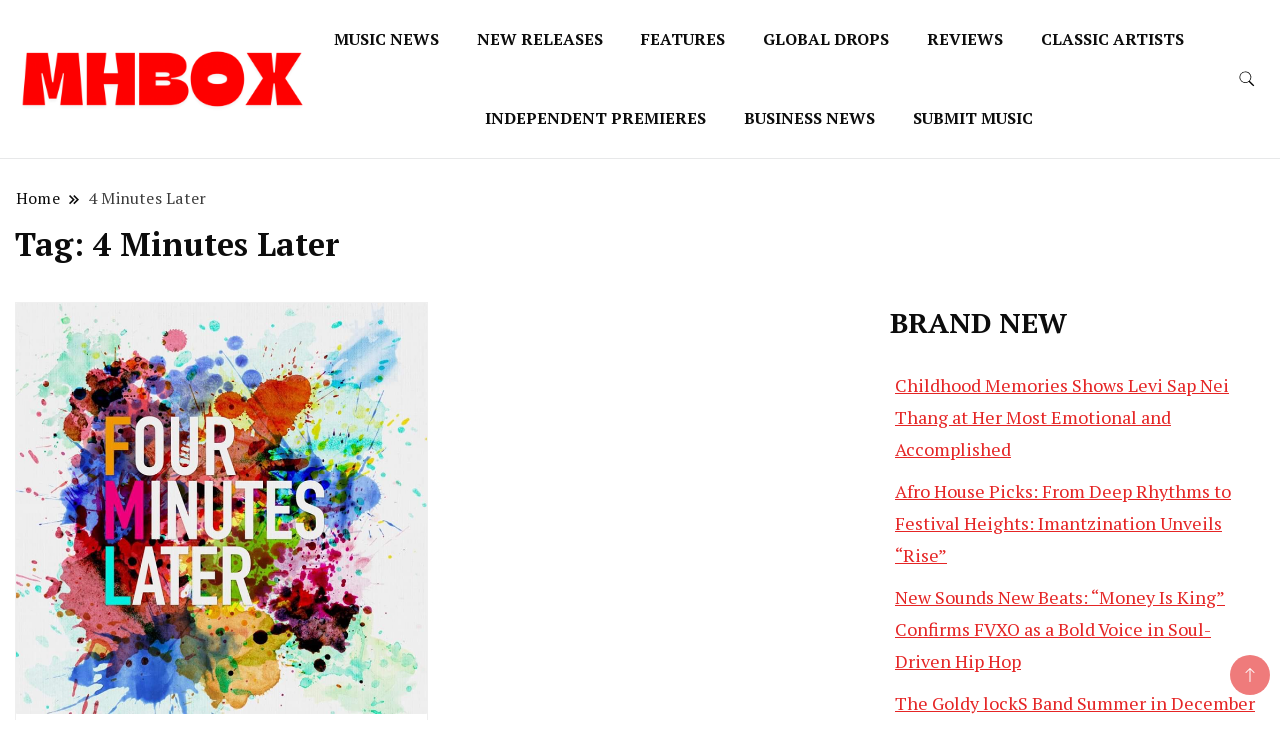

--- FILE ---
content_type: text/html; charset=UTF-8
request_url: https://musichitbox.co.uk/tag/4-minutes-later
body_size: 18392
content:
		<!DOCTYPE html>
		<html lang="en-US">
		<head itemscope itemtype="https://schema.org/WebSite">
		<meta charset="UTF-8">
		<meta name="viewport" content="width=device-width, initial-scale=1">
		<link rel="profile" href="http://gmpg.org/xfn/11">
		<meta name='robots' content='index, follow, max-image-preview:large, max-snippet:-1, max-video-preview:-1' />

	<!-- This site is optimized with the Yoast SEO plugin v26.7 - https://yoast.com/wordpress/plugins/seo/ -->
	<title>4 Minutes Later Archives - Musichitbox</title>
	<link rel="canonical" href="https://musichitbox.co.uk/tag/4-minutes-later" />
	<meta property="og:locale" content="en_US" />
	<meta property="og:type" content="article" />
	<meta property="og:title" content="4 Minutes Later Archives - Musichitbox" />
	<meta property="og:url" content="https://musichitbox.co.uk/tag/4-minutes-later" />
	<meta property="og:site_name" content="Musichitbox" />
	<meta name="twitter:card" content="summary_large_image" />
	<script type="application/ld+json" class="yoast-schema-graph">{"@context":"https://schema.org","@graph":[{"@type":"CollectionPage","@id":"https://musichitbox.co.uk/tag/4-minutes-later","url":"https://musichitbox.co.uk/tag/4-minutes-later","name":"4 Minutes Later Archives - Musichitbox","isPartOf":{"@id":"https://musichitbox.co.uk/#website"},"primaryImageOfPage":{"@id":"https://musichitbox.co.uk/tag/4-minutes-later#primaryimage"},"image":{"@id":"https://musichitbox.co.uk/tag/4-minutes-later#primaryimage"},"thumbnailUrl":"https://musichitbox.co.uk/wp-content/uploads/2019/10/4-MINUTES-LATER.png","breadcrumb":{"@id":"https://musichitbox.co.uk/tag/4-minutes-later#breadcrumb"},"inLanguage":"en-US"},{"@type":"ImageObject","inLanguage":"en-US","@id":"https://musichitbox.co.uk/tag/4-minutes-later#primaryimage","url":"https://musichitbox.co.uk/wp-content/uploads/2019/10/4-MINUTES-LATER.png","contentUrl":"https://musichitbox.co.uk/wp-content/uploads/2019/10/4-MINUTES-LATER.png","width":768,"height":768},{"@type":"BreadcrumbList","@id":"https://musichitbox.co.uk/tag/4-minutes-later#breadcrumb","itemListElement":[{"@type":"ListItem","position":1,"name":"Home","item":"https://musichitbox.co.uk/"},{"@type":"ListItem","position":2,"name":"4 Minutes Later"}]},{"@type":"WebSite","@id":"https://musichitbox.co.uk/#website","url":"https://musichitbox.co.uk/","name":"Musichitbox","description":"Musichitbox / No 1 for Music News","publisher":{"@id":"https://musichitbox.co.uk/#organization"},"potentialAction":[{"@type":"SearchAction","target":{"@type":"EntryPoint","urlTemplate":"https://musichitbox.co.uk/?s={search_term_string}"},"query-input":{"@type":"PropertyValueSpecification","valueRequired":true,"valueName":"search_term_string"}}],"inLanguage":"en-US"},{"@type":"Organization","@id":"https://musichitbox.co.uk/#organization","name":"Musichitbox","url":"https://musichitbox.co.uk/","logo":{"@type":"ImageObject","inLanguage":"en-US","@id":"https://musichitbox.co.uk/#/schema/logo/image/","url":"https://musichitbox.co.uk/wp-content/uploads/2024/08/cropped-1.png","contentUrl":"https://musichitbox.co.uk/wp-content/uploads/2024/08/cropped-1.png","width":1563,"height":351,"caption":"Musichitbox"},"image":{"@id":"https://musichitbox.co.uk/#/schema/logo/image/"}}]}</script>
	<!-- / Yoast SEO plugin. -->


<link rel='dns-prefetch' href='//cdn.canvasjs.com' />
<link rel='dns-prefetch' href='//fonts.googleapis.com' />
<link rel="alternate" type="application/rss+xml" title="Musichitbox &raquo; Feed" href="https://musichitbox.co.uk/feed" />
<link rel="alternate" type="application/rss+xml" title="Musichitbox &raquo; Comments Feed" href="https://musichitbox.co.uk/comments/feed" />
<link rel="alternate" type="application/rss+xml" title="Musichitbox &raquo; 4 Minutes Later Tag Feed" href="https://musichitbox.co.uk/tag/4-minutes-later/feed" />
<style id='wp-img-auto-sizes-contain-inline-css'>
img:is([sizes=auto i],[sizes^="auto," i]){contain-intrinsic-size:3000px 1500px}
/*# sourceURL=wp-img-auto-sizes-contain-inline-css */
</style>
<style id='wp-emoji-styles-inline-css'>

	img.wp-smiley, img.emoji {
		display: inline !important;
		border: none !important;
		box-shadow: none !important;
		height: 1em !important;
		width: 1em !important;
		margin: 0 0.07em !important;
		vertical-align: -0.1em !important;
		background: none !important;
		padding: 0 !important;
	}
/*# sourceURL=wp-emoji-styles-inline-css */
</style>
<style id='wp-block-library-inline-css'>
:root{--wp-block-synced-color:#7a00df;--wp-block-synced-color--rgb:122,0,223;--wp-bound-block-color:var(--wp-block-synced-color);--wp-editor-canvas-background:#ddd;--wp-admin-theme-color:#007cba;--wp-admin-theme-color--rgb:0,124,186;--wp-admin-theme-color-darker-10:#006ba1;--wp-admin-theme-color-darker-10--rgb:0,107,160.5;--wp-admin-theme-color-darker-20:#005a87;--wp-admin-theme-color-darker-20--rgb:0,90,135;--wp-admin-border-width-focus:2px}@media (min-resolution:192dpi){:root{--wp-admin-border-width-focus:1.5px}}.wp-element-button{cursor:pointer}:root .has-very-light-gray-background-color{background-color:#eee}:root .has-very-dark-gray-background-color{background-color:#313131}:root .has-very-light-gray-color{color:#eee}:root .has-very-dark-gray-color{color:#313131}:root .has-vivid-green-cyan-to-vivid-cyan-blue-gradient-background{background:linear-gradient(135deg,#00d084,#0693e3)}:root .has-purple-crush-gradient-background{background:linear-gradient(135deg,#34e2e4,#4721fb 50%,#ab1dfe)}:root .has-hazy-dawn-gradient-background{background:linear-gradient(135deg,#faaca8,#dad0ec)}:root .has-subdued-olive-gradient-background{background:linear-gradient(135deg,#fafae1,#67a671)}:root .has-atomic-cream-gradient-background{background:linear-gradient(135deg,#fdd79a,#004a59)}:root .has-nightshade-gradient-background{background:linear-gradient(135deg,#330968,#31cdcf)}:root .has-midnight-gradient-background{background:linear-gradient(135deg,#020381,#2874fc)}:root{--wp--preset--font-size--normal:16px;--wp--preset--font-size--huge:42px}.has-regular-font-size{font-size:1em}.has-larger-font-size{font-size:2.625em}.has-normal-font-size{font-size:var(--wp--preset--font-size--normal)}.has-huge-font-size{font-size:var(--wp--preset--font-size--huge)}.has-text-align-center{text-align:center}.has-text-align-left{text-align:left}.has-text-align-right{text-align:right}.has-fit-text{white-space:nowrap!important}#end-resizable-editor-section{display:none}.aligncenter{clear:both}.items-justified-left{justify-content:flex-start}.items-justified-center{justify-content:center}.items-justified-right{justify-content:flex-end}.items-justified-space-between{justify-content:space-between}.screen-reader-text{border:0;clip-path:inset(50%);height:1px;margin:-1px;overflow:hidden;padding:0;position:absolute;width:1px;word-wrap:normal!important}.screen-reader-text:focus{background-color:#ddd;clip-path:none;color:#444;display:block;font-size:1em;height:auto;left:5px;line-height:normal;padding:15px 23px 14px;text-decoration:none;top:5px;width:auto;z-index:100000}html :where(.has-border-color){border-style:solid}html :where([style*=border-top-color]){border-top-style:solid}html :where([style*=border-right-color]){border-right-style:solid}html :where([style*=border-bottom-color]){border-bottom-style:solid}html :where([style*=border-left-color]){border-left-style:solid}html :where([style*=border-width]){border-style:solid}html :where([style*=border-top-width]){border-top-style:solid}html :where([style*=border-right-width]){border-right-style:solid}html :where([style*=border-bottom-width]){border-bottom-style:solid}html :where([style*=border-left-width]){border-left-style:solid}html :where(img[class*=wp-image-]){height:auto;max-width:100%}:where(figure){margin:0 0 1em}html :where(.is-position-sticky){--wp-admin--admin-bar--position-offset:var(--wp-admin--admin-bar--height,0px)}@media screen and (max-width:600px){html :where(.is-position-sticky){--wp-admin--admin-bar--position-offset:0px}}

/*# sourceURL=wp-block-library-inline-css */
</style><style id='wp-block-heading-inline-css'>
h1:where(.wp-block-heading).has-background,h2:where(.wp-block-heading).has-background,h3:where(.wp-block-heading).has-background,h4:where(.wp-block-heading).has-background,h5:where(.wp-block-heading).has-background,h6:where(.wp-block-heading).has-background{padding:1.25em 2.375em}h1.has-text-align-left[style*=writing-mode]:where([style*=vertical-lr]),h1.has-text-align-right[style*=writing-mode]:where([style*=vertical-rl]),h2.has-text-align-left[style*=writing-mode]:where([style*=vertical-lr]),h2.has-text-align-right[style*=writing-mode]:where([style*=vertical-rl]),h3.has-text-align-left[style*=writing-mode]:where([style*=vertical-lr]),h3.has-text-align-right[style*=writing-mode]:where([style*=vertical-rl]),h4.has-text-align-left[style*=writing-mode]:where([style*=vertical-lr]),h4.has-text-align-right[style*=writing-mode]:where([style*=vertical-rl]),h5.has-text-align-left[style*=writing-mode]:where([style*=vertical-lr]),h5.has-text-align-right[style*=writing-mode]:where([style*=vertical-rl]),h6.has-text-align-left[style*=writing-mode]:where([style*=vertical-lr]),h6.has-text-align-right[style*=writing-mode]:where([style*=vertical-rl]){rotate:180deg}
/*# sourceURL=https://musichitbox.co.uk/wp-includes/blocks/heading/style.min.css */
</style>
<style id='wp-block-image-inline-css'>
.wp-block-image>a,.wp-block-image>figure>a{display:inline-block}.wp-block-image img{box-sizing:border-box;height:auto;max-width:100%;vertical-align:bottom}@media not (prefers-reduced-motion){.wp-block-image img.hide{visibility:hidden}.wp-block-image img.show{animation:show-content-image .4s}}.wp-block-image[style*=border-radius] img,.wp-block-image[style*=border-radius]>a{border-radius:inherit}.wp-block-image.has-custom-border img{box-sizing:border-box}.wp-block-image.aligncenter{text-align:center}.wp-block-image.alignfull>a,.wp-block-image.alignwide>a{width:100%}.wp-block-image.alignfull img,.wp-block-image.alignwide img{height:auto;width:100%}.wp-block-image .aligncenter,.wp-block-image .alignleft,.wp-block-image .alignright,.wp-block-image.aligncenter,.wp-block-image.alignleft,.wp-block-image.alignright{display:table}.wp-block-image .aligncenter>figcaption,.wp-block-image .alignleft>figcaption,.wp-block-image .alignright>figcaption,.wp-block-image.aligncenter>figcaption,.wp-block-image.alignleft>figcaption,.wp-block-image.alignright>figcaption{caption-side:bottom;display:table-caption}.wp-block-image .alignleft{float:left;margin:.5em 1em .5em 0}.wp-block-image .alignright{float:right;margin:.5em 0 .5em 1em}.wp-block-image .aligncenter{margin-left:auto;margin-right:auto}.wp-block-image :where(figcaption){margin-bottom:1em;margin-top:.5em}.wp-block-image.is-style-circle-mask img{border-radius:9999px}@supports ((-webkit-mask-image:none) or (mask-image:none)) or (-webkit-mask-image:none){.wp-block-image.is-style-circle-mask img{border-radius:0;-webkit-mask-image:url('data:image/svg+xml;utf8,<svg viewBox="0 0 100 100" xmlns="http://www.w3.org/2000/svg"><circle cx="50" cy="50" r="50"/></svg>');mask-image:url('data:image/svg+xml;utf8,<svg viewBox="0 0 100 100" xmlns="http://www.w3.org/2000/svg"><circle cx="50" cy="50" r="50"/></svg>');mask-mode:alpha;-webkit-mask-position:center;mask-position:center;-webkit-mask-repeat:no-repeat;mask-repeat:no-repeat;-webkit-mask-size:contain;mask-size:contain}}:root :where(.wp-block-image.is-style-rounded img,.wp-block-image .is-style-rounded img){border-radius:9999px}.wp-block-image figure{margin:0}.wp-lightbox-container{display:flex;flex-direction:column;position:relative}.wp-lightbox-container img{cursor:zoom-in}.wp-lightbox-container img:hover+button{opacity:1}.wp-lightbox-container button{align-items:center;backdrop-filter:blur(16px) saturate(180%);background-color:#5a5a5a40;border:none;border-radius:4px;cursor:zoom-in;display:flex;height:20px;justify-content:center;opacity:0;padding:0;position:absolute;right:16px;text-align:center;top:16px;width:20px;z-index:100}@media not (prefers-reduced-motion){.wp-lightbox-container button{transition:opacity .2s ease}}.wp-lightbox-container button:focus-visible{outline:3px auto #5a5a5a40;outline:3px auto -webkit-focus-ring-color;outline-offset:3px}.wp-lightbox-container button:hover{cursor:pointer;opacity:1}.wp-lightbox-container button:focus{opacity:1}.wp-lightbox-container button:focus,.wp-lightbox-container button:hover,.wp-lightbox-container button:not(:hover):not(:active):not(.has-background){background-color:#5a5a5a40;border:none}.wp-lightbox-overlay{box-sizing:border-box;cursor:zoom-out;height:100vh;left:0;overflow:hidden;position:fixed;top:0;visibility:hidden;width:100%;z-index:100000}.wp-lightbox-overlay .close-button{align-items:center;cursor:pointer;display:flex;justify-content:center;min-height:40px;min-width:40px;padding:0;position:absolute;right:calc(env(safe-area-inset-right) + 16px);top:calc(env(safe-area-inset-top) + 16px);z-index:5000000}.wp-lightbox-overlay .close-button:focus,.wp-lightbox-overlay .close-button:hover,.wp-lightbox-overlay .close-button:not(:hover):not(:active):not(.has-background){background:none;border:none}.wp-lightbox-overlay .lightbox-image-container{height:var(--wp--lightbox-container-height);left:50%;overflow:hidden;position:absolute;top:50%;transform:translate(-50%,-50%);transform-origin:top left;width:var(--wp--lightbox-container-width);z-index:9999999999}.wp-lightbox-overlay .wp-block-image{align-items:center;box-sizing:border-box;display:flex;height:100%;justify-content:center;margin:0;position:relative;transform-origin:0 0;width:100%;z-index:3000000}.wp-lightbox-overlay .wp-block-image img{height:var(--wp--lightbox-image-height);min-height:var(--wp--lightbox-image-height);min-width:var(--wp--lightbox-image-width);width:var(--wp--lightbox-image-width)}.wp-lightbox-overlay .wp-block-image figcaption{display:none}.wp-lightbox-overlay button{background:none;border:none}.wp-lightbox-overlay .scrim{background-color:#fff;height:100%;opacity:.9;position:absolute;width:100%;z-index:2000000}.wp-lightbox-overlay.active{visibility:visible}@media not (prefers-reduced-motion){.wp-lightbox-overlay.active{animation:turn-on-visibility .25s both}.wp-lightbox-overlay.active img{animation:turn-on-visibility .35s both}.wp-lightbox-overlay.show-closing-animation:not(.active){animation:turn-off-visibility .35s both}.wp-lightbox-overlay.show-closing-animation:not(.active) img{animation:turn-off-visibility .25s both}.wp-lightbox-overlay.zoom.active{animation:none;opacity:1;visibility:visible}.wp-lightbox-overlay.zoom.active .lightbox-image-container{animation:lightbox-zoom-in .4s}.wp-lightbox-overlay.zoom.active .lightbox-image-container img{animation:none}.wp-lightbox-overlay.zoom.active .scrim{animation:turn-on-visibility .4s forwards}.wp-lightbox-overlay.zoom.show-closing-animation:not(.active){animation:none}.wp-lightbox-overlay.zoom.show-closing-animation:not(.active) .lightbox-image-container{animation:lightbox-zoom-out .4s}.wp-lightbox-overlay.zoom.show-closing-animation:not(.active) .lightbox-image-container img{animation:none}.wp-lightbox-overlay.zoom.show-closing-animation:not(.active) .scrim{animation:turn-off-visibility .4s forwards}}@keyframes show-content-image{0%{visibility:hidden}99%{visibility:hidden}to{visibility:visible}}@keyframes turn-on-visibility{0%{opacity:0}to{opacity:1}}@keyframes turn-off-visibility{0%{opacity:1;visibility:visible}99%{opacity:0;visibility:visible}to{opacity:0;visibility:hidden}}@keyframes lightbox-zoom-in{0%{transform:translate(calc((-100vw + var(--wp--lightbox-scrollbar-width))/2 + var(--wp--lightbox-initial-left-position)),calc(-50vh + var(--wp--lightbox-initial-top-position))) scale(var(--wp--lightbox-scale))}to{transform:translate(-50%,-50%) scale(1)}}@keyframes lightbox-zoom-out{0%{transform:translate(-50%,-50%) scale(1);visibility:visible}99%{visibility:visible}to{transform:translate(calc((-100vw + var(--wp--lightbox-scrollbar-width))/2 + var(--wp--lightbox-initial-left-position)),calc(-50vh + var(--wp--lightbox-initial-top-position))) scale(var(--wp--lightbox-scale));visibility:hidden}}
/*# sourceURL=https://musichitbox.co.uk/wp-includes/blocks/image/style.min.css */
</style>
<style id='wp-block-latest-posts-inline-css'>
.wp-block-latest-posts{box-sizing:border-box}.wp-block-latest-posts.alignleft{margin-right:2em}.wp-block-latest-posts.alignright{margin-left:2em}.wp-block-latest-posts.wp-block-latest-posts__list{list-style:none}.wp-block-latest-posts.wp-block-latest-posts__list li{clear:both;overflow-wrap:break-word}.wp-block-latest-posts.is-grid{display:flex;flex-wrap:wrap}.wp-block-latest-posts.is-grid li{margin:0 1.25em 1.25em 0;width:100%}@media (min-width:600px){.wp-block-latest-posts.columns-2 li{width:calc(50% - .625em)}.wp-block-latest-posts.columns-2 li:nth-child(2n){margin-right:0}.wp-block-latest-posts.columns-3 li{width:calc(33.33333% - .83333em)}.wp-block-latest-posts.columns-3 li:nth-child(3n){margin-right:0}.wp-block-latest-posts.columns-4 li{width:calc(25% - .9375em)}.wp-block-latest-posts.columns-4 li:nth-child(4n){margin-right:0}.wp-block-latest-posts.columns-5 li{width:calc(20% - 1em)}.wp-block-latest-posts.columns-5 li:nth-child(5n){margin-right:0}.wp-block-latest-posts.columns-6 li{width:calc(16.66667% - 1.04167em)}.wp-block-latest-posts.columns-6 li:nth-child(6n){margin-right:0}}:root :where(.wp-block-latest-posts.is-grid){padding:0}:root :where(.wp-block-latest-posts.wp-block-latest-posts__list){padding-left:0}.wp-block-latest-posts__post-author,.wp-block-latest-posts__post-date{display:block;font-size:.8125em}.wp-block-latest-posts__post-excerpt,.wp-block-latest-posts__post-full-content{margin-bottom:1em;margin-top:.5em}.wp-block-latest-posts__featured-image a{display:inline-block}.wp-block-latest-posts__featured-image img{height:auto;max-width:100%;width:auto}.wp-block-latest-posts__featured-image.alignleft{float:left;margin-right:1em}.wp-block-latest-posts__featured-image.alignright{float:right;margin-left:1em}.wp-block-latest-posts__featured-image.aligncenter{margin-bottom:1em;text-align:center}
/*# sourceURL=https://musichitbox.co.uk/wp-includes/blocks/latest-posts/style.min.css */
</style>
<style id='global-styles-inline-css'>
:root{--wp--preset--aspect-ratio--square: 1;--wp--preset--aspect-ratio--4-3: 4/3;--wp--preset--aspect-ratio--3-4: 3/4;--wp--preset--aspect-ratio--3-2: 3/2;--wp--preset--aspect-ratio--2-3: 2/3;--wp--preset--aspect-ratio--16-9: 16/9;--wp--preset--aspect-ratio--9-16: 9/16;--wp--preset--color--black: #000000;--wp--preset--color--cyan-bluish-gray: #abb8c3;--wp--preset--color--white: #ffffff;--wp--preset--color--pale-pink: #f78da7;--wp--preset--color--vivid-red: #cf2e2e;--wp--preset--color--luminous-vivid-orange: #ff6900;--wp--preset--color--luminous-vivid-amber: #fcb900;--wp--preset--color--light-green-cyan: #7bdcb5;--wp--preset--color--vivid-green-cyan: #00d084;--wp--preset--color--pale-cyan-blue: #8ed1fc;--wp--preset--color--vivid-cyan-blue: #0693e3;--wp--preset--color--vivid-purple: #9b51e0;--wp--preset--gradient--vivid-cyan-blue-to-vivid-purple: linear-gradient(135deg,rgb(6,147,227) 0%,rgb(155,81,224) 100%);--wp--preset--gradient--light-green-cyan-to-vivid-green-cyan: linear-gradient(135deg,rgb(122,220,180) 0%,rgb(0,208,130) 100%);--wp--preset--gradient--luminous-vivid-amber-to-luminous-vivid-orange: linear-gradient(135deg,rgb(252,185,0) 0%,rgb(255,105,0) 100%);--wp--preset--gradient--luminous-vivid-orange-to-vivid-red: linear-gradient(135deg,rgb(255,105,0) 0%,rgb(207,46,46) 100%);--wp--preset--gradient--very-light-gray-to-cyan-bluish-gray: linear-gradient(135deg,rgb(238,238,238) 0%,rgb(169,184,195) 100%);--wp--preset--gradient--cool-to-warm-spectrum: linear-gradient(135deg,rgb(74,234,220) 0%,rgb(151,120,209) 20%,rgb(207,42,186) 40%,rgb(238,44,130) 60%,rgb(251,105,98) 80%,rgb(254,248,76) 100%);--wp--preset--gradient--blush-light-purple: linear-gradient(135deg,rgb(255,206,236) 0%,rgb(152,150,240) 100%);--wp--preset--gradient--blush-bordeaux: linear-gradient(135deg,rgb(254,205,165) 0%,rgb(254,45,45) 50%,rgb(107,0,62) 100%);--wp--preset--gradient--luminous-dusk: linear-gradient(135deg,rgb(255,203,112) 0%,rgb(199,81,192) 50%,rgb(65,88,208) 100%);--wp--preset--gradient--pale-ocean: linear-gradient(135deg,rgb(255,245,203) 0%,rgb(182,227,212) 50%,rgb(51,167,181) 100%);--wp--preset--gradient--electric-grass: linear-gradient(135deg,rgb(202,248,128) 0%,rgb(113,206,126) 100%);--wp--preset--gradient--midnight: linear-gradient(135deg,rgb(2,3,129) 0%,rgb(40,116,252) 100%);--wp--preset--font-size--small: 13px;--wp--preset--font-size--medium: 20px;--wp--preset--font-size--large: 36px;--wp--preset--font-size--x-large: 42px;--wp--preset--spacing--20: 0.44rem;--wp--preset--spacing--30: 0.67rem;--wp--preset--spacing--40: 1rem;--wp--preset--spacing--50: 1.5rem;--wp--preset--spacing--60: 2.25rem;--wp--preset--spacing--70: 3.38rem;--wp--preset--spacing--80: 5.06rem;--wp--preset--shadow--natural: 6px 6px 9px rgba(0, 0, 0, 0.2);--wp--preset--shadow--deep: 12px 12px 50px rgba(0, 0, 0, 0.4);--wp--preset--shadow--sharp: 6px 6px 0px rgba(0, 0, 0, 0.2);--wp--preset--shadow--outlined: 6px 6px 0px -3px rgb(255, 255, 255), 6px 6px rgb(0, 0, 0);--wp--preset--shadow--crisp: 6px 6px 0px rgb(0, 0, 0);}:where(.is-layout-flex){gap: 0.5em;}:where(.is-layout-grid){gap: 0.5em;}body .is-layout-flex{display: flex;}.is-layout-flex{flex-wrap: wrap;align-items: center;}.is-layout-flex > :is(*, div){margin: 0;}body .is-layout-grid{display: grid;}.is-layout-grid > :is(*, div){margin: 0;}:where(.wp-block-columns.is-layout-flex){gap: 2em;}:where(.wp-block-columns.is-layout-grid){gap: 2em;}:where(.wp-block-post-template.is-layout-flex){gap: 1.25em;}:where(.wp-block-post-template.is-layout-grid){gap: 1.25em;}.has-black-color{color: var(--wp--preset--color--black) !important;}.has-cyan-bluish-gray-color{color: var(--wp--preset--color--cyan-bluish-gray) !important;}.has-white-color{color: var(--wp--preset--color--white) !important;}.has-pale-pink-color{color: var(--wp--preset--color--pale-pink) !important;}.has-vivid-red-color{color: var(--wp--preset--color--vivid-red) !important;}.has-luminous-vivid-orange-color{color: var(--wp--preset--color--luminous-vivid-orange) !important;}.has-luminous-vivid-amber-color{color: var(--wp--preset--color--luminous-vivid-amber) !important;}.has-light-green-cyan-color{color: var(--wp--preset--color--light-green-cyan) !important;}.has-vivid-green-cyan-color{color: var(--wp--preset--color--vivid-green-cyan) !important;}.has-pale-cyan-blue-color{color: var(--wp--preset--color--pale-cyan-blue) !important;}.has-vivid-cyan-blue-color{color: var(--wp--preset--color--vivid-cyan-blue) !important;}.has-vivid-purple-color{color: var(--wp--preset--color--vivid-purple) !important;}.has-black-background-color{background-color: var(--wp--preset--color--black) !important;}.has-cyan-bluish-gray-background-color{background-color: var(--wp--preset--color--cyan-bluish-gray) !important;}.has-white-background-color{background-color: var(--wp--preset--color--white) !important;}.has-pale-pink-background-color{background-color: var(--wp--preset--color--pale-pink) !important;}.has-vivid-red-background-color{background-color: var(--wp--preset--color--vivid-red) !important;}.has-luminous-vivid-orange-background-color{background-color: var(--wp--preset--color--luminous-vivid-orange) !important;}.has-luminous-vivid-amber-background-color{background-color: var(--wp--preset--color--luminous-vivid-amber) !important;}.has-light-green-cyan-background-color{background-color: var(--wp--preset--color--light-green-cyan) !important;}.has-vivid-green-cyan-background-color{background-color: var(--wp--preset--color--vivid-green-cyan) !important;}.has-pale-cyan-blue-background-color{background-color: var(--wp--preset--color--pale-cyan-blue) !important;}.has-vivid-cyan-blue-background-color{background-color: var(--wp--preset--color--vivid-cyan-blue) !important;}.has-vivid-purple-background-color{background-color: var(--wp--preset--color--vivid-purple) !important;}.has-black-border-color{border-color: var(--wp--preset--color--black) !important;}.has-cyan-bluish-gray-border-color{border-color: var(--wp--preset--color--cyan-bluish-gray) !important;}.has-white-border-color{border-color: var(--wp--preset--color--white) !important;}.has-pale-pink-border-color{border-color: var(--wp--preset--color--pale-pink) !important;}.has-vivid-red-border-color{border-color: var(--wp--preset--color--vivid-red) !important;}.has-luminous-vivid-orange-border-color{border-color: var(--wp--preset--color--luminous-vivid-orange) !important;}.has-luminous-vivid-amber-border-color{border-color: var(--wp--preset--color--luminous-vivid-amber) !important;}.has-light-green-cyan-border-color{border-color: var(--wp--preset--color--light-green-cyan) !important;}.has-vivid-green-cyan-border-color{border-color: var(--wp--preset--color--vivid-green-cyan) !important;}.has-pale-cyan-blue-border-color{border-color: var(--wp--preset--color--pale-cyan-blue) !important;}.has-vivid-cyan-blue-border-color{border-color: var(--wp--preset--color--vivid-cyan-blue) !important;}.has-vivid-purple-border-color{border-color: var(--wp--preset--color--vivid-purple) !important;}.has-vivid-cyan-blue-to-vivid-purple-gradient-background{background: var(--wp--preset--gradient--vivid-cyan-blue-to-vivid-purple) !important;}.has-light-green-cyan-to-vivid-green-cyan-gradient-background{background: var(--wp--preset--gradient--light-green-cyan-to-vivid-green-cyan) !important;}.has-luminous-vivid-amber-to-luminous-vivid-orange-gradient-background{background: var(--wp--preset--gradient--luminous-vivid-amber-to-luminous-vivid-orange) !important;}.has-luminous-vivid-orange-to-vivid-red-gradient-background{background: var(--wp--preset--gradient--luminous-vivid-orange-to-vivid-red) !important;}.has-very-light-gray-to-cyan-bluish-gray-gradient-background{background: var(--wp--preset--gradient--very-light-gray-to-cyan-bluish-gray) !important;}.has-cool-to-warm-spectrum-gradient-background{background: var(--wp--preset--gradient--cool-to-warm-spectrum) !important;}.has-blush-light-purple-gradient-background{background: var(--wp--preset--gradient--blush-light-purple) !important;}.has-blush-bordeaux-gradient-background{background: var(--wp--preset--gradient--blush-bordeaux) !important;}.has-luminous-dusk-gradient-background{background: var(--wp--preset--gradient--luminous-dusk) !important;}.has-pale-ocean-gradient-background{background: var(--wp--preset--gradient--pale-ocean) !important;}.has-electric-grass-gradient-background{background: var(--wp--preset--gradient--electric-grass) !important;}.has-midnight-gradient-background{background: var(--wp--preset--gradient--midnight) !important;}.has-small-font-size{font-size: var(--wp--preset--font-size--small) !important;}.has-medium-font-size{font-size: var(--wp--preset--font-size--medium) !important;}.has-large-font-size{font-size: var(--wp--preset--font-size--large) !important;}.has-x-large-font-size{font-size: var(--wp--preset--font-size--x-large) !important;}
/*# sourceURL=global-styles-inline-css */
</style>

<style id='classic-theme-styles-inline-css'>
/*! This file is auto-generated */
.wp-block-button__link{color:#fff;background-color:#32373c;border-radius:9999px;box-shadow:none;text-decoration:none;padding:calc(.667em + 2px) calc(1.333em + 2px);font-size:1.125em}.wp-block-file__button{background:#32373c;color:#fff;text-decoration:none}
/*# sourceURL=/wp-includes/css/classic-themes.min.css */
</style>
<link rel='stylesheet' id='dashicons-css' href='https://musichitbox.co.uk/wp-includes/css/dashicons.min.css?ver=6.9' media='all' />
<link rel='stylesheet' id='admin-bar-css' href='https://musichitbox.co.uk/wp-includes/css/admin-bar.min.css?ver=6.9' media='all' />
<style id='admin-bar-inline-css'>

    .canvasjs-chart-credit{
        display: none !important;
    }
    #vtrtsFreeChart canvas {
    border-radius: 6px;
}

.vtrts-free-adminbar-weekly-title {
    font-weight: bold;
    font-size: 14px;
    color: #fff;
    margin-bottom: 6px;
}

        #wpadminbar #wp-admin-bar-vtrts_free_top_button .ab-icon:before {
            content: "\f185";
            color: #1DAE22;
            top: 3px;
        }
    #wp-admin-bar-vtrts_pro_top_button .ab-item {
        min-width: 180px;
    }
    .vtrts-free-adminbar-dropdown {
        min-width: 420px ;
        padding: 18px 18px 12px 18px;
        background: #23282d;
        color: #fff;
        border-radius: 8px;
        box-shadow: 0 4px 24px rgba(0,0,0,0.15);
        margin-top: 10px;
    }
    .vtrts-free-adminbar-grid {
        display: grid;
        grid-template-columns: 1fr 1fr;
        gap: 18px 18px; /* row-gap column-gap */
        margin-bottom: 18px;
    }
    .vtrts-free-adminbar-card {
        background: #2c3338;
        border-radius: 8px;
        padding: 18px 18px 12px 18px;
        box-shadow: 0 2px 8px rgba(0,0,0,0.07);
        display: flex;
        flex-direction: column;
        align-items: flex-start;
    }
    /* Extra margin for the right column */
    .vtrts-free-adminbar-card:nth-child(2),
    .vtrts-free-adminbar-card:nth-child(4) {
        margin-left: 10px !important;
        padding-left: 10px !important;
                padding-top: 6px !important;

        margin-right: 10px !important;
        padding-right : 10px !important;
        margin-top: 10px !important;
    }
    .vtrts-free-adminbar-card:nth-child(1),
    .vtrts-free-adminbar-card:nth-child(3) {
        margin-left: 10px !important;
        padding-left: 10px !important;
                padding-top: 6px !important;

        margin-top: 10px !important;
                padding-right : 10px !important;

    }
    /* Extra margin for the bottom row */
    .vtrts-free-adminbar-card:nth-child(3),
    .vtrts-free-adminbar-card:nth-child(4) {
        margin-top: 6px !important;
        padding-top: 6px !important;
        margin-top: 10px !important;
    }
    .vtrts-free-adminbar-card-title {
        font-size: 14px;
        font-weight: 800;
        margin-bottom: 6px;
        color: #fff;
    }
    .vtrts-free-adminbar-card-value {
        font-size: 22px;
        font-weight: bold;
        color: #1DAE22;
        margin-bottom: 4px;
    }
    .vtrts-free-adminbar-card-sub {
        font-size: 12px;
        color: #aaa;
    }
    .vtrts-free-adminbar-btn-wrap {
        text-align: center;
        margin-top: 8px;
    }

    #wp-admin-bar-vtrts_free_top_button .ab-item{
    min-width: 80px !important;
        padding: 0px !important;
    .vtrts-free-adminbar-btn {
        display: inline-block;
        background: #1DAE22;
        color: #fff !important;
        font-weight: bold;
        padding: 8px 28px;
        border-radius: 6px;
        text-decoration: none;
        font-size: 15px;
        transition: background 0.2s;
        margin-top: 8px;
    }
    .vtrts-free-adminbar-btn:hover {
        background: #15991b;
        color: #fff !important;
    }

    .vtrts-free-adminbar-dropdown-wrap { min-width: 0; padding: 0; }
    #wpadminbar #wp-admin-bar-vtrts_free_top_button .vtrts-free-adminbar-dropdown { display: none; position: absolute; left: 0; top: 100%; z-index: 99999; }
    #wpadminbar #wp-admin-bar-vtrts_free_top_button:hover .vtrts-free-adminbar-dropdown { display: block; }
    
        .ab-empty-item #wp-admin-bar-vtrts_free_top_button-default .ab-empty-item{
    height:0px !important;
    padding :0px !important;
     }
            #wpadminbar .quicklinks .ab-empty-item{
        padding:0px !important;
    }
    .vtrts-free-adminbar-dropdown {
    min-width: 420px;
    padding: 18px 18px 12px 18px;
    background: #23282d;
    color: #fff;
    border-radius: 12px; /* more rounded */
    box-shadow: 0 8px 32px rgba(0,0,0,0.25); /* deeper shadow */
    margin-top: 10px;
}

.vtrts-free-adminbar-btn-wrap {
    text-align: center;
    margin-top: 18px; /* more space above */
}

.vtrts-free-adminbar-btn {
    display: inline-block;
    background: #1DAE22;
    color: #fff !important;
    font-weight: bold;
    padding: 5px 22px;
    border-radius: 8px;
    text-decoration: none;
    font-size: 17px;
    transition: background 0.2s, box-shadow 0.2s;
    margin-top: 8px;
    box-shadow: 0 2px 8px rgba(29,174,34,0.15);
    text-align: center;
    line-height: 1.6;
    
}
.vtrts-free-adminbar-btn:hover {
    background: #15991b;
    color: #fff !important;
    box-shadow: 0 4px 16px rgba(29,174,34,0.25);
}
    


/*# sourceURL=admin-bar-inline-css */
</style>
<link rel='stylesheet' id='news-blog-bootstrap-css' href='https://musichitbox.co.uk/wp-content/themes/news-blog/css/bootstrap.css?ver=6.9' media='all' />
<link rel='stylesheet' id='grand_news_cfg_parent-css' href='https://musichitbox.co.uk/wp-content/themes/news-blog/style.css?ver=6.9' media='all' />
<link rel='stylesheet' id='news-blog-google-fonts-css' href='https://fonts.googleapis.com/css?family=PT+Serif%3A300%2C300i%2C400%2C400i%2C700%2C700i%7CNunito+Sans%3A300%2C300i%2C400%2C400i%2C500%2C500i%2C600%2C600i&#038;subset=latin%2Clatin-ext' media='all' />
<link rel='stylesheet' id='news-blog-style-css' href='https://musichitbox.co.uk/wp-content/themes/grand-news/style.css?ver=6.9' media='all' />
<script id="ahc_front_js-js-extra">
var ahc_ajax_front = {"ajax_url":"https://musichitbox.co.uk/wp-admin/admin-ajax.php","plugin_url":"https://musichitbox.co.uk/wp-content/plugins/visitors-traffic-real-time-statistics/","page_id":"Tag: \u003Cspan\u003E4 Minutes Later\u003C/span\u003E","page_title":"","post_type":""};
//# sourceURL=ahc_front_js-js-extra
</script>
<script src="https://musichitbox.co.uk/wp-content/plugins/visitors-traffic-real-time-statistics/js/front.js?ver=6.9" id="ahc_front_js-js"></script>
<script src="https://musichitbox.co.uk/wp-includes/js/jquery/jquery.min.js?ver=3.7.1" id="jquery-core-js"></script>
<script src="https://musichitbox.co.uk/wp-includes/js/jquery/jquery-migrate.min.js?ver=3.4.1" id="jquery-migrate-js"></script>
<script src="https://musichitbox.co.uk/wp-content/themes/news-blog/js/bootstrap.js?ver=6.9" id="news-blog-bootstrap-js"></script>
<script src="https://musichitbox.co.uk/wp-content/themes/news-blog/js/jquery.marquee.js?ver=6.9" id="news-blog--marquee-js"></script>
<link rel="https://api.w.org/" href="https://musichitbox.co.uk/wp-json/" /><link rel="alternate" title="JSON" type="application/json" href="https://musichitbox.co.uk/wp-json/wp/v2/tags/1250" /><link rel="EditURI" type="application/rsd+xml" title="RSD" href="https://musichitbox.co.uk/xmlrpc.php?rsd" />
<meta name="generator" content="WordPress 6.9" />
	<style type="text/css" id="custom-theme-colors" >
        :root {
            --gbl-primary-color: #e52525 ;
            --gbl-secondary-color: #32B9A5 ;
            --gbl-primary-font: PT Serif, Serif ;
            --gbl-secondary-font: Nunito Sans, Sans Serif ;
            --logo-width: 300 ;
            --header-text-color: #blank ;            
            --footer-color: #000000 ;
            --footer-text-color: #eee ;
            --content-width: 1280px ;
            --woo-bar-color: #fff ;  
            --woo-bar-bg-color: #e52525 ;
            --menu-text-color: #fff ;  
            --menu-bg-color: #e52525 ;  
            --text-color: #0c0c0c ;
            --topbar-bg-color: #000 ;
            --topbar-text-color: #fff ;
            --e-global-color-primary: #e52525 ;
            
        }
        .site-branding img.custom-logo {
            max-width:300px ;    
        }
        @media (min-width: 1024px) {
            #masthead {
                background-image:url('');
                background-size: cover;
                background-position: center center;
            }
        }
        body.custom-background-image .site, 
        body.custom-background-color .site,
        .mobile-navigation {
            background-color: #ffffff;
        }
        .site-footer {
            background:url("") ;
            background-repeat: no-repeat;
            background-size: cover;
            background-position: center center;
        }
        
        .site-footer .footer-overlay {
            background-color:#000000;
        }
                
	</style>
		<style type="text/css">
        			.site-title,
			.site-description {
				position: absolute;
				clip: rect(1px, 1px, 1px, 1px);
				}
					</style>
		<link rel="icon" href="https://musichitbox.co.uk/wp-content/uploads/2017/09/cropped-MHBOX_LOGO-1-32x32.png" sizes="32x32" />
<link rel="icon" href="https://musichitbox.co.uk/wp-content/uploads/2017/09/cropped-MHBOX_LOGO-1-192x192.png" sizes="192x192" />
<link rel="apple-touch-icon" href="https://musichitbox.co.uk/wp-content/uploads/2017/09/cropped-MHBOX_LOGO-1-180x180.png" />
<meta name="msapplication-TileImage" content="https://musichitbox.co.uk/wp-content/uploads/2017/09/cropped-MHBOX_LOGO-1-270x270.png" />
</head>

<body class="archive tag tag-4-minutes-later tag-1250 wp-custom-logo wp-theme-news-blog wp-child-theme-grand-news hfeed layout-grid rightsidebar" itemscope itemtype="https://schema.org/WebPage">
    
		<div id="page" class="site">
			<a class="skip-link screen-reader-text" href="#primary">Skip to content</a>
		    
		<header id="masthead" class="site-header style-one 
        "
        itemscope itemtype="https://schema.org/WPHeader">
            
             
                         
			<div class=" main-menu-wrap ">
                <div class="container">
				<div class="header-wrapper">
					        <div class="site-branding" itemscope itemtype="https://schema.org/Organization">
            <a href="https://musichitbox.co.uk/" class="custom-logo-link" rel="home"><img width="1563" height="351" src="https://musichitbox.co.uk/wp-content/uploads/2024/08/cropped-1.png" class="custom-logo" alt="Musichitbox" decoding="async" fetchpriority="high" srcset="https://musichitbox.co.uk/wp-content/uploads/2024/08/cropped-1.png 1563w, https://musichitbox.co.uk/wp-content/uploads/2024/08/cropped-1-300x67.png 300w, https://musichitbox.co.uk/wp-content/uploads/2024/08/cropped-1-1024x230.png 1024w, https://musichitbox.co.uk/wp-content/uploads/2024/08/cropped-1-768x172.png 768w, https://musichitbox.co.uk/wp-content/uploads/2024/08/cropped-1-1536x345.png 1536w" sizes="(max-width: 1563px) 100vw, 1563px" /></a><div class="site-title-logo">                <p class="site-title" itemprop="name"><a href="https://musichitbox.co.uk/" rel="home" itemprop="url">Musichitbox</a></p>
                                <p class="site-description" itemprop="description">Musichitbox / No 1 for Music News</p>
                        </div>
        </div><!-- .site-branding -->
        					<div class="nav-wrap">
                        						<div class="header-left">
							            <nav id="site-navigation" class="main-navigation"  itemscope itemtype=https://schema.org/SiteNavigationElement>
                <div class="primary-menu-container"><ul id="primary-menu" class="menu"><li id="menu-item-1845" class="menu-item menu-item-type-taxonomy menu-item-object-category menu-item-1845"><a href="https://musichitbox.co.uk/category/music-news-musichitbox">Music News</a></li>
<li id="menu-item-8802" class="menu-item menu-item-type-taxonomy menu-item-object-category menu-item-8802"><a href="https://musichitbox.co.uk/category/music-news-musichitbox">New Releases</a></li>
<li id="menu-item-9010" class="menu-item menu-item-type-taxonomy menu-item-object-category menu-item-9010"><a href="https://musichitbox.co.uk/category/editorial-features">Features</a></li>
<li id="menu-item-8803" class="menu-item menu-item-type-taxonomy menu-item-object-category menu-item-8803"><a href="https://musichitbox.co.uk/category/music-news-musichitbox">Global Drops</a></li>
<li id="menu-item-9967" class="menu-item menu-item-type-taxonomy menu-item-object-category menu-item-9967"><a href="https://musichitbox.co.uk/category/reviews">Reviews</a></li>
<li id="menu-item-9947" class="menu-item menu-item-type-taxonomy menu-item-object-category menu-item-9947"><a href="https://musichitbox.co.uk/category/classic-artists">Classic Artists</a></li>
<li id="menu-item-9949" class="menu-item menu-item-type-taxonomy menu-item-object-category menu-item-9949"><a href="https://musichitbox.co.uk/category/music-news-musichitbox">Independent Premieres</a></li>
<li id="menu-item-9817" class="menu-item menu-item-type-taxonomy menu-item-object-category menu-item-9817"><a href="https://musichitbox.co.uk/category/business-news">Business News</a></li>
<li id="menu-item-9921" class="menu-item menu-item-type-post_type menu-item-object-page menu-item-9921"><a href="https://musichitbox.co.uk/music-blog-promotion-advertising-about-discover-media-uk">Submit Music</a></li>
</ul></div>            </nav>
        						</div>
						<div class="header-right">
								<div class="header-search">
		<button class="header-search-icon" aria-label="search form toggle" data-toggle-target=".search-modal" data-toggle-body-class="showing-search-modal" data-set-focus=".search-modal .search-field" aria-expanded="false">
			<svg xmlns="http://www.w3.org/2000/svg" width="16.197" height="16.546"
                viewBox="0 0 16.197 16.546" aria-label="Search Icon">
                <path id="icons8-search"
                    d="M9.939,3a5.939,5.939,0,1,0,3.472,10.754l4.6,4.585.983-.983L14.448,12.8A5.939,5.939,0,0,0,9.939,3Zm0,.7A5.24,5.24,0,1,1,4.7,8.939,5.235,5.235,0,0,1,9.939,3.7Z"
                    transform="translate(-3.5 -2.5) "
                    stroke-width="2"  />
            </svg>
		</button>
		<div class="header-search-form search-modal cover-modal" data-modal-target-string=".search-modal">
			<div class="header-search-inner-wrap">'
				<form role="search" method="get" class="search-form" action="https://musichitbox.co.uk/">
				<label>
					<span class="screen-reader-text">Search for:</span>
					<input type="search" class="search-field" placeholder="Search &hellip;" value="" name="s" />
				</label>
				<input type="submit" class="search-submit" value="Search" />
			</form>				<button aria-label="search form close" class="close" data-toggle-target=".search-modal" data-toggle-body-class="showing-search-modal" data-set-focus=".search-modal .search-field" aria-expanded="false"></button>
			</div>
		</div>
	</div><!-- .header-seearch -->
						</div>
                                                
					</div><!-- #site-navigation -->
				</div>
                </div>
			</div>
            
                <div class="mobile-header">
        <div class="header-main">
            <div class="container">
                <div class="mob-nav-site-branding-wrap">
                    <div class="header-center">
                                <div class="site-branding" itemscope itemtype="https://schema.org/Organization">
            <a href="https://musichitbox.co.uk/" class="custom-logo-link" rel="home"><img width="1563" height="351" src="https://musichitbox.co.uk/wp-content/uploads/2024/08/cropped-1.png" class="custom-logo" alt="Musichitbox" decoding="async" srcset="https://musichitbox.co.uk/wp-content/uploads/2024/08/cropped-1.png 1563w, https://musichitbox.co.uk/wp-content/uploads/2024/08/cropped-1-300x67.png 300w, https://musichitbox.co.uk/wp-content/uploads/2024/08/cropped-1-1024x230.png 1024w, https://musichitbox.co.uk/wp-content/uploads/2024/08/cropped-1-768x172.png 768w, https://musichitbox.co.uk/wp-content/uploads/2024/08/cropped-1-1536x345.png 1536w" sizes="(max-width: 1563px) 100vw, 1563px" /></a><div class="site-title-logo">                <p class="site-title" itemprop="name"><a href="https://musichitbox.co.uk/" rel="home" itemprop="url">Musichitbox</a></p>
                                <p class="site-description" itemprop="description">Musichitbox / No 1 for Music News</p>
                        </div>
        </div><!-- .site-branding -->
                            </div>
                    <button id="menu-opener" data-toggle-target=".main-menu-modal" data-toggle-body-class="showing-main-menu-modal" aria-expanded="false" data-set-focus=".close-main-nav-toggle">
                        <span></span>
                        <span></span>
                        <span></span>
                    </button>
                </div>
            </div>
        </div>
        <div class="mobile-header-wrap">
            <div class="mobile-menu-wrapper">
                <nav id="mobile-site-navigation" class="main-navigation mobile-navigation">        
                    <div class="primary-menu-list main-menu-modal cover-modal" data-modal-target-string=".main-menu-modal">                  
                        <button class="close close-main-nav-toggle" data-toggle-target=".main-menu-modal" data-toggle-body-class="showing-main-menu-modal" aria-expanded="false" data-set-focus=".main-menu-modal"></button>
                        <div class="mobile-social-wrap">
                              
                        </div>
                        <div class="mobile-menu" aria-label="Mobile">
                                        <nav id="mobile-navigation" class="main-navigation" >
                <div class="primary-menu-container"><ul id="primary-menu" class="menu"><li class="menu-item menu-item-type-taxonomy menu-item-object-category menu-item-1845"><a href="https://musichitbox.co.uk/category/music-news-musichitbox">Music News</a></li>
<li class="menu-item menu-item-type-taxonomy menu-item-object-category menu-item-8802"><a href="https://musichitbox.co.uk/category/music-news-musichitbox">New Releases</a></li>
<li class="menu-item menu-item-type-taxonomy menu-item-object-category menu-item-9010"><a href="https://musichitbox.co.uk/category/editorial-features">Features</a></li>
<li class="menu-item menu-item-type-taxonomy menu-item-object-category menu-item-8803"><a href="https://musichitbox.co.uk/category/music-news-musichitbox">Global Drops</a></li>
<li class="menu-item menu-item-type-taxonomy menu-item-object-category menu-item-9967"><a href="https://musichitbox.co.uk/category/reviews">Reviews</a></li>
<li class="menu-item menu-item-type-taxonomy menu-item-object-category menu-item-9947"><a href="https://musichitbox.co.uk/category/classic-artists">Classic Artists</a></li>
<li class="menu-item menu-item-type-taxonomy menu-item-object-category menu-item-9949"><a href="https://musichitbox.co.uk/category/music-news-musichitbox">Independent Premieres</a></li>
<li class="menu-item menu-item-type-taxonomy menu-item-object-category menu-item-9817"><a href="https://musichitbox.co.uk/category/business-news">Business News</a></li>
<li class="menu-item menu-item-type-post_type menu-item-object-page menu-item-9921"><a href="https://musichitbox.co.uk/music-blog-promotion-advertising-about-discover-media-uk">Submit Music</a></li>
</ul></div>            </nav>
                                </div>
                    </div>
                </nav><!-- #mobile-site-navigation -->
            </div>
        </div>  
    </div>
            
		</header><!-- #masthead -->
    

     		<header class="page-header">
			<div class="container">
				<div class="breadcrumb-wrapper">
					<header class="page-header"> <div ><div class="breadcrumb-wrapper"><div id="crumbs" itemscope itemtype="http://schema.org/BreadcrumbList">
                <span itemprop="itemListElement" itemscope itemtype="http://schema.org/ListItem">
                    <a href="https://musichitbox.co.uk" itemprop="item"><span itemprop="name">Home</span></a><meta itemprop="position" content="1" /><span class="separator"><svg width="13" height="13" viewBox="0 0 13 13" fill="none" xmlns="http://www.w3.org/2000/svg" aria-label="Breadcrumb Icon"><path d="M6.839 12.02L5.424 10.607L10.024 6.007L5.424 1.407L6.839 0L12.849 6.01L6.84 12.02H6.839ZM1.414 12.02L0 10.607L4.6 6.007L0 1.414L1.414 0L7.425 6.01L1.415 12.02H1.414V12.02Z" /></svg></span></span><span class="current" itemprop="itemListElement" itemscope itemtype="http://schema.org/ListItem"><a itemprop="item" href="https://musichitbox.co.uk/tag/4-minutes-later"><span itemprop="name">4 Minutes Later</span></a><meta itemprop="position" content="2" /></span></div></div></header><!-- .crumbs -->				</div>
				<h1 class="page-title">Tag: <span>4 Minutes Later</span></h1>			</div>
		</header><!-- .page-header -->
	      <div class="content-area" id="primary">
          <div class="container">
              
              <div class="page-grid"> 
                  <main id="main" class="site-main">					
                      					
                      <div class="content-wrap-main">
                          <article id="post-4178" class="post-4178 post type-post status-publish format-standard has-post-thumbnail hentry category-music-news-musichitbox tag-whois4ml tag-4-minutes-later tag-4ml tag-laters tag-my-way" itemscope itemtype="https://schema.org/Blog">
	
	<div class="image">
		
			<figure class="post-thumbnail">
				<a href="https://musichitbox.co.uk/the-formation-of-4-minutes-later-is-an-unusual-story-find-out-more-here-as-they-release-4-minutes-later">
											<img width="367" height="367" src="https://musichitbox.co.uk/wp-content/uploads/2019/10/4-MINUTES-LATER.png" class="attachment-news_blog_popular_posts size-news_blog_popular_posts wp-post-image" alt="" itemprop="image" decoding="async" srcset="https://musichitbox.co.uk/wp-content/uploads/2019/10/4-MINUTES-LATER.png 768w, https://musichitbox.co.uk/wp-content/uploads/2019/10/4-MINUTES-LATER-150x150.png 150w, https://musichitbox.co.uk/wp-content/uploads/2019/10/4-MINUTES-LATER-300x300.png 300w" sizes="(max-width: 367px) 100vw, 367px" />                    
				</a>
			</figure>

				</div>

	<div class="archive-content-wrapper">		<header class="entry-header">
			<div class="entry-meta">
				<span class="category"><a href="https://musichitbox.co.uk/category/music-news-musichitbox">Music News</a></span>			</div><!-- .entry-meta -->
			<div class="entry-details">
				<h3 class="entry-title"><a href="https://musichitbox.co.uk/the-formation-of-4-minutes-later-is-an-unusual-story-find-out-more-here-as-they-release-4-minutes-later" rel="bookmark">The Formation of &#8216;4 Minutes Later&#8217; is an unusual story &#8211; Find out More here as they release &#8216;4 Minutes Later&#8217;</a></h3>			</div>
		</header><!-- .entry-header -->
		<div class="entry-content" itemprop="text">
		<p>The Formation of 4 Minutes Later is an unusual story, possible only in todays modern world as it doesn’t start in a hometown or country but rather on the internet. It all started with a tweet in early 2018, “music coming soon”. They decided to release music just as that music… with no image or [&hellip;]</p>
        <div class="auth-details">
            <div class="author-desc">            
                <div class="author-details">
                                        <div class="author-name">
                        <span class="byline" itemprop="author" itemscope itemtype="https://schema.org/Person"> By <span class="author vcard"><a class="url fn n" href="https://musichitbox.co.uk/author/musichitbox" itemprop="url"><span itemprop="name">musichitbox</span></a></span></span>                    </div>
                </div>
                <span class="date">
                    <span class="posted-on"><a href="https://musichitbox.co.uk/the-formation-of-4-minutes-later-is-an-unusual-story-find-out-more-here-as-they-release-4-minutes-later" rel="bookmark"><time class="entry-date published updated" datetime="2019-10-08T18:19:16+01:00" itemprop="datePublished">October 8, 2019</time><time class="updated" datetime="2019-10-08T18:53:53+01:00" itemprop="dateModified">October 8, 2019</time></a></span>                </span>
				            </div>
        </div>
    	</div><!-- .entry-content -->
	</div>
</article><!-- #post-4178 -->
                      </div>
                      	
		<div class="default">			
					</div>
		                  </main><!-- #main -->
                  
<aside id="secondary" class="widget-area" role="complementary" itemscope itemtype="http://schema.org/WPSideBar">
	<section id="block-18" class="widget widget_block">
<h2 class="wp-block-heading">BRAND NEW</h2>
</section><section id="block-5" class="widget widget_block widget_recent_entries"><ul class="wp-block-latest-posts__list wp-block-latest-posts"><li><a class="wp-block-latest-posts__post-title" href="https://musichitbox.co.uk/childhood-memories-shows-levi-sap-nei-thang-her-most-emotional-and-accomplished">Childhood Memories Shows Levi Sap Nei Thang at Her Most Emotional and Accomplished</a></li>
<li><a class="wp-block-latest-posts__post-title" href="https://musichitbox.co.uk/afro-house-picks-from-deep-rhythms-to-festival-heights-imantzination-unveils-rise">Afro House Picks: From Deep Rhythms to Festival Heights: Imantzination Unveils “Rise”</a></li>
<li><a class="wp-block-latest-posts__post-title" href="https://musichitbox.co.uk/new-sounds-new-beats-money-is-king-confirms-fvxo-as-a-bold-voice-in-soul-driven-hip-hop">New Sounds New Beats: “Money Is King” Confirms FVXO as a Bold Voice in Soul-Driven Hip Hop</a></li>
<li><a class="wp-block-latest-posts__post-title" href="https://musichitbox.co.uk/the-goldy-locks-band-summer-in-december-delivers-heart-power-and-authentic-rock-spirit">The Goldy lockS Band Summer in December  Delivers Heart Power and Authentic Rock Spirit</a></li>
<li><a class="wp-block-latest-posts__post-title" href="https://musichitbox.co.uk/kers-wondering-on-giants-maps-out-a-classic-course">Ker’s &#8220;Wondering on Giants&#8221; Maps Out a Classic Course</a></li>
<li><a class="wp-block-latest-posts__post-title" href="https://musichitbox.co.uk/artist-spotlight-kerd-daikur-crafts-timeless-soul-songs-rooted-in-emotion-and-truth">Artist Spotlight Kērd DaiKur Crafts Timeless Soul Songs Rooted in Emotion and Truth</a></li>
<li><a class="wp-block-latest-posts__post-title" href="https://musichitbox.co.uk/on-its-always-something-bill-mandara-turns-punk-energy-into-heavy-rock-art">On It’s Always Something, Bill Mandara Turns Punk Energy into Heavy Rock Art</a></li>
<li><a class="wp-block-latest-posts__post-title" href="https://musichitbox.co.uk/brightest-skies-highlights-mna-matthew-nino-azcuys-modern-take-on-rap-and-rock">Brightest Skies Highlights MNA Matthew Nino Azcuy’s Modern Take on Rap and Rock</a></li>
<li><a class="wp-block-latest-posts__post-title" href="https://musichitbox.co.uk/why-modern-labels-are-shifting-from-playlist-dependence-to-conversion-based-fan-acquisition">Why Modern Labels Are Shifting From Playlist Dependence to Conversion-Based Fan Acquisition</a></li>
<li><a class="wp-block-latest-posts__post-title" href="https://musichitbox.co.uk/from-benin-city-to-the-uk-capital-greo-tells-a-migration-story-in-sound">From Benin City to the UK Capital, Greo Tells a Migration Story in Sound</a></li>
<li><a class="wp-block-latest-posts__post-title" href="https://musichitbox.co.uk/charlie-harris-catch-me-shines-as-a-sing-along-anthem-filled-with-heart-and-honesty">Charlie Harris Catch Me shines as a sing along anthem filled with heart and honesty</a></li>
<li><a class="wp-block-latest-posts__post-title" href="https://musichitbox.co.uk/shine-from-dj-santaq-and-neon-grace-blends-festive-spirit-with-sleek-pop-production">Shine from DJ SantaQ and Neon Grace blends festive spirit with sleek pop production</a></li>
<li><a class="wp-block-latest-posts__post-title" href="https://musichitbox.co.uk/talk-to-me-and-stay-affirm-vas-michaels-strong-artistic-identity-and-synth-based-sound">Talk to Me and Stay affirm Vas Michael’s strong artistic identity and synth based sound</a></li>
<li><a class="wp-block-latest-posts__post-title" href="https://musichitbox.co.uk/this-love-is-my-homeland-a-warm-emotional-folk-pop-release-from-richard-simonian">This Love Is My Homeland A Warm Emotional Folk Pop Release from Richard Simonian</a></li>
<li><a class="wp-block-latest-posts__post-title" href="https://musichitbox.co.uk/mhbox-review-rock-is-alive-and-rising-joseph-h-dean-delivers-country-hit-women-or-whiskey">MHBOX Review: Rock Is Alive and Rising Joseph H Dean Delivers Country Hit Women Or Whiskey</a></li>
<li><a class="wp-block-latest-posts__post-title" href="https://musichitbox.co.uk/somewhere-in-the-heavens-a-stirring-tribute-from-songwriter-richard-simonian">Somewhere in the Heavens A Stirring Tribute from Songwriter Richard Simonian</a></li>
<li><a class="wp-block-latest-posts__post-title" href="https://musichitbox.co.uk/tracygirl-releases-hiphops-classical-musics-fusion-blending-passionate-strings-and-vibrant-hip-hop-energy">Tracygirl Releases “Hiphops Classical Musics Fusion,” Blending Passionate Strings and Vibrant Hip Hop Energy</a></li>
<li><a class="wp-block-latest-posts__post-title" href="https://musichitbox.co.uk/editors-spotify-choice-identity-migration-and-grit-shape-greos-new-single-wa-do-ghe">Editor&#8217;s Spotify Choice: Identity, Migration, and Grit Shape Greo’s New Single Wa Do Ghe</a></li>
<li><a class="wp-block-latest-posts__post-title" href="https://musichitbox.co.uk/daforce-fires-off-razor-sharp-bars-on-the-explosive-new-track-survival">DaForce fires off razor sharp bars on the explosive new track Survival</a></li>
<li><a class="wp-block-latest-posts__post-title" href="https://musichitbox.co.uk/icefall-from-odin-thorson-strikes-with-dark-guitars-and-thunderous-story-driven-rock">‘Icefall’ from Odin Thorson Strikes With Dark Guitars and Thunderous Story Driven Rock</a></li>
<li><a class="wp-block-latest-posts__post-title" href="https://musichitbox.co.uk/tracygirl-captures-hearts-with-moments-a-bright-and-melodic-nine-song-release">Tracygirl Captures Hearts With Moments, A Bright and Melodic Nine Song Release</a></li>
<li><a class="wp-block-latest-posts__post-title" href="https://musichitbox.co.uk/a-rising-talent-emerges-as-giselle-niemand-releases-the-infectious-fake-love">A Rising Talent Emerges as Giselle Niemand Releases the Infectious Fake Love</a></li>
<li><a class="wp-block-latest-posts__post-title" href="https://musichitbox.co.uk/zain-effendis-stunning-disney-composition-opening-earns-grammy-prestige">Zain Effendi’s Stunning Disney Composition “Opening” Earns GRAMMY® Prestige</a></li>
<li><a class="wp-block-latest-posts__post-title" href="https://musichitbox.co.uk/from-poetry-to-pop-the-ai-dollz-transform-heartbreak-into-art-with-color-of-pain">From Poetry to Pop: The AI Dollz Transform Heartbreak into Art with ‘Color of Pain’</a></li>
<li><a class="wp-block-latest-posts__post-title" href="https://musichitbox.co.uk/drift-through-night-with-special-effects-nothin-matters-the-remix">Drift Through Night with Special Effects’ “Nothin Matters (The Remix)&#8221;</a></li>
</ul></section><section id="search-8" class="widget widget_search"><form role="search" method="get" class="search-form" action="https://musichitbox.co.uk/">
				<label>
					<span class="screen-reader-text">Search for:</span>
					<input type="search" class="search-field" placeholder="Search &hellip;" value="" name="s" />
				</label>
				<input type="submit" class="search-submit" value="Search" />
			</form></section></aside><!-- #secondary -->              </div>
              
          </div>
      </div>
	<footer id="colophon" class="site-footer" itemscope itemtype="https://schema.org/WPFooter" >
        <div class="footer-overlay">
                    <div class="footer-top">
                <div class="container">
                    <div class="grid column-4">
                                            <div class="col">
                           <section id="text-6" class="widget widget_text"><h2 class="widget-title" itemprop="name"><span>Music Hit Box</span></h2>			<div class="textwidget"><p>Powered by www.discovermediadigital.com Music News</p>
</div>
		</section><section id="custom_html-9" class="widget_text widget widget_custom_html"><div class="textwidget custom-html-widget"><a href="https://track.flexlinkspro.com/a.ashx?foid=1186444.139168349.I3270929&foc=2&fot=9999&fos=1" rel="nofollow" target="_blank" alt="Full Banner" title="468 x 60 - General" ><img border="0" src="https://content.flexlinks.com/sharedimages/products/139168349/3270929.gif" style="max-width: 100%;" /></a><img src="https://track.flexlinkspro.com/i.ashx?foid=1186444.139168349&fot=9999&foc=2&fos=1" border="0" width="0" height="0" style="opacity: 0;"/></div></section> 
                        </div>
                                            <div class="col">
                           <section id="custom_html-8" class="widget_text widget widget_custom_html"><div class="textwidget custom-html-widget"><a href="https://track.flexlinkspro.com/a.ashx?foid=1186444.136719764.I2469030&foc=2&fot=9999&fos=1" rel="nofollow" target="_blank" alt="Large Rectangle" title="Generic Banner" ><img border="0" src="https://content.flexlinks.com/sharedimages/products/136719764/2469030.gif" style="max-width: 100%;" /></a><img src="https://track.flexlinkspro.com/i.ashx?foid=1186444.136719764&fot=9999&foc=2&fos=1" border="0" width="0" height="0" style="opacity: 0;"/></div></section> 
                        </div>
                                            <div class="col">
                           <section id="media_image-21" class="widget widget_media_image"><h2 class="widget-title" itemprop="name"><span>Musichitbox &#8211; The World&#8217;s Best Music News Magazine</span></h2><a href="https://musichitbox.co.uk/benson-boones-meteoric-rise-a-year-of-hits-heartbreak-and-high-profile-performances"><img width="212" height="300" src="https://musichitbox.co.uk/wp-content/uploads/2024/08/Benson-Boone-Mhbox-1-212x300.jpg" class="image wp-image-9954  attachment-medium size-medium" alt="" style="max-width: 100%; height: auto;" decoding="async" loading="lazy" srcset="https://musichitbox.co.uk/wp-content/uploads/2024/08/Benson-Boone-Mhbox-1-212x300.jpg 212w, https://musichitbox.co.uk/wp-content/uploads/2024/08/Benson-Boone-Mhbox-1-724x1024.jpg 724w, https://musichitbox.co.uk/wp-content/uploads/2024/08/Benson-Boone-Mhbox-1-768x1086.jpg 768w, https://musichitbox.co.uk/wp-content/uploads/2024/08/Benson-Boone-Mhbox-1-1086x1536.jpg 1086w, https://musichitbox.co.uk/wp-content/uploads/2024/08/Benson-Boone-Mhbox-1-1448x2048.jpg 1448w, https://musichitbox.co.uk/wp-content/uploads/2024/08/Benson-Boone-Mhbox-1-1024x1448.jpg 1024w, https://musichitbox.co.uk/wp-content/uploads/2024/08/Benson-Boone-Mhbox-1-scaled.jpg 1810w" sizes="auto, (max-width: 212px) 100vw, 212px" /></a></section> 
                        </div>
                                            <div class="col">
                           <section id="block-9" class="widget widget_block widget_media_image">
<figure class="wp-block-image size-full"><img loading="lazy" decoding="async" width="1563" height="351" src="https://musichitbox.co.uk/wp-content/uploads/2024/08/cropped-1.png" alt="" class="wp-image-9936" srcset="https://musichitbox.co.uk/wp-content/uploads/2024/08/cropped-1.png 1563w, https://musichitbox.co.uk/wp-content/uploads/2024/08/cropped-1-300x67.png 300w, https://musichitbox.co.uk/wp-content/uploads/2024/08/cropped-1-1024x230.png 1024w, https://musichitbox.co.uk/wp-content/uploads/2024/08/cropped-1-768x172.png 768w, https://musichitbox.co.uk/wp-content/uploads/2024/08/cropped-1-1536x345.png 1536w" sizes="auto, (max-width: 1563px) 100vw, 1563px" /></figure>
</section> 
                        </div>
                                        </div>
                </div>
            </div>
                <div class="footer-bottom">
            
                       
            
            <div class="container footer-info" style="text-align:center">

                <div class="site-info"><span class="copy-right"> <a href="https://gradientthemes.com/">Musichitbox is published by www.discovermediadigital.com </a> </span></div> 
            </div>
        </div>
       
        </div>        
    </footer>
</div><!-- #page -->

<script type="speculationrules">
{"prefetch":[{"source":"document","where":{"and":[{"href_matches":"/*"},{"not":{"href_matches":["/wp-*.php","/wp-admin/*","/wp-content/uploads/*","/wp-content/*","/wp-content/plugins/*","/wp-content/themes/grand-news/*","/wp-content/themes/news-blog/*","/*\\?(.+)"]}},{"not":{"selector_matches":"a[rel~=\"nofollow\"]"}},{"not":{"selector_matches":".no-prefetch, .no-prefetch a"}}]},"eagerness":"conservative"}]}
</script>
    <div class="backtotop" style="bottom: 25px;" ><svg xmlns="http://www.w3.org/2000/svg" width="16" height="16"  class="bi bi-arrow-up" viewBox="0 0 16 16">
      <path fill-rule="evenodd" d="M8 15a.5.5 0 0 0 .5-.5V2.707l3.146 3.147a.5.5 0 0 0 .708-.708l-4-4a.5.5 0 0 0-.708 0l-4 4a.5.5 0 1 0 .708.708L7.5 2.707V14.5a.5.5 0 0 0 .5.5z"/>
    </svg></div>

<script src="https://cdn.canvasjs.com/canvasjs.min.js" id="canvasjs-free-js"></script>
<script src="https://musichitbox.co.uk/wp-content/themes/news-blog/inc/assets/js/navigation.js?ver=1.0.5" id="news-blog-navigation-js"></script>
<script src="https://musichitbox.co.uk/wp-content/themes/news-blog/js/modal.js?ver=1.0.5" id="news-blog-model-js"></script>
<script src="https://musichitbox.co.uk/wp-content/themes/news-blog/js/custom.js?ver=6.9" id="news-blog-custom-js"></script>
<script id="wp-emoji-settings" type="application/json">
{"baseUrl":"https://s.w.org/images/core/emoji/17.0.2/72x72/","ext":".png","svgUrl":"https://s.w.org/images/core/emoji/17.0.2/svg/","svgExt":".svg","source":{"concatemoji":"https://musichitbox.co.uk/wp-includes/js/wp-emoji-release.min.js?ver=6.9"}}
</script>
<script type="module">
/*! This file is auto-generated */
const a=JSON.parse(document.getElementById("wp-emoji-settings").textContent),o=(window._wpemojiSettings=a,"wpEmojiSettingsSupports"),s=["flag","emoji"];function i(e){try{var t={supportTests:e,timestamp:(new Date).valueOf()};sessionStorage.setItem(o,JSON.stringify(t))}catch(e){}}function c(e,t,n){e.clearRect(0,0,e.canvas.width,e.canvas.height),e.fillText(t,0,0);t=new Uint32Array(e.getImageData(0,0,e.canvas.width,e.canvas.height).data);e.clearRect(0,0,e.canvas.width,e.canvas.height),e.fillText(n,0,0);const a=new Uint32Array(e.getImageData(0,0,e.canvas.width,e.canvas.height).data);return t.every((e,t)=>e===a[t])}function p(e,t){e.clearRect(0,0,e.canvas.width,e.canvas.height),e.fillText(t,0,0);var n=e.getImageData(16,16,1,1);for(let e=0;e<n.data.length;e++)if(0!==n.data[e])return!1;return!0}function u(e,t,n,a){switch(t){case"flag":return n(e,"\ud83c\udff3\ufe0f\u200d\u26a7\ufe0f","\ud83c\udff3\ufe0f\u200b\u26a7\ufe0f")?!1:!n(e,"\ud83c\udde8\ud83c\uddf6","\ud83c\udde8\u200b\ud83c\uddf6")&&!n(e,"\ud83c\udff4\udb40\udc67\udb40\udc62\udb40\udc65\udb40\udc6e\udb40\udc67\udb40\udc7f","\ud83c\udff4\u200b\udb40\udc67\u200b\udb40\udc62\u200b\udb40\udc65\u200b\udb40\udc6e\u200b\udb40\udc67\u200b\udb40\udc7f");case"emoji":return!a(e,"\ud83e\u1fac8")}return!1}function f(e,t,n,a){let r;const o=(r="undefined"!=typeof WorkerGlobalScope&&self instanceof WorkerGlobalScope?new OffscreenCanvas(300,150):document.createElement("canvas")).getContext("2d",{willReadFrequently:!0}),s=(o.textBaseline="top",o.font="600 32px Arial",{});return e.forEach(e=>{s[e]=t(o,e,n,a)}),s}function r(e){var t=document.createElement("script");t.src=e,t.defer=!0,document.head.appendChild(t)}a.supports={everything:!0,everythingExceptFlag:!0},new Promise(t=>{let n=function(){try{var e=JSON.parse(sessionStorage.getItem(o));if("object"==typeof e&&"number"==typeof e.timestamp&&(new Date).valueOf()<e.timestamp+604800&&"object"==typeof e.supportTests)return e.supportTests}catch(e){}return null}();if(!n){if("undefined"!=typeof Worker&&"undefined"!=typeof OffscreenCanvas&&"undefined"!=typeof URL&&URL.createObjectURL&&"undefined"!=typeof Blob)try{var e="postMessage("+f.toString()+"("+[JSON.stringify(s),u.toString(),c.toString(),p.toString()].join(",")+"));",a=new Blob([e],{type:"text/javascript"});const r=new Worker(URL.createObjectURL(a),{name:"wpTestEmojiSupports"});return void(r.onmessage=e=>{i(n=e.data),r.terminate(),t(n)})}catch(e){}i(n=f(s,u,c,p))}t(n)}).then(e=>{for(const n in e)a.supports[n]=e[n],a.supports.everything=a.supports.everything&&a.supports[n],"flag"!==n&&(a.supports.everythingExceptFlag=a.supports.everythingExceptFlag&&a.supports[n]);var t;a.supports.everythingExceptFlag=a.supports.everythingExceptFlag&&!a.supports.flag,a.supports.everything||((t=a.source||{}).concatemoji?r(t.concatemoji):t.wpemoji&&t.twemoji&&(r(t.twemoji),r(t.wpemoji)))});
//# sourceURL=https://musichitbox.co.uk/wp-includes/js/wp-emoji-loader.min.js
</script>

</body>
</html>
